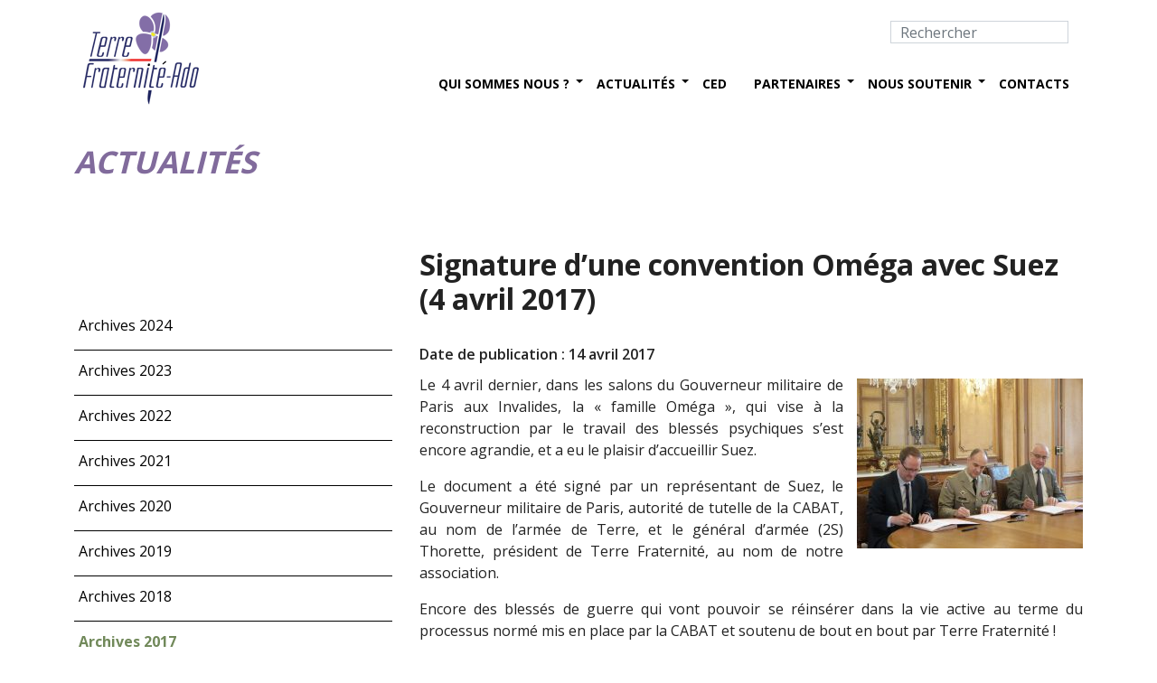

--- FILE ---
content_type: text/html; charset=UTF-8
request_url: https://www.terre-fraternite.fr/signature-dune-convention-omega-avec-suez/
body_size: 9408
content:
<!DOCTYPE html>
<html class="no-js">
<head>

	
	
	
	<meta charset="utf-8">
	<meta http-equiv="X-UA-Compatible" content="IE=edge">
  	<meta name="viewport" content="width=device-width, initial-scale=1.0">
	<link rel="alternate" hreflang="fr-fr" href="https://www.terre-fraternite.fr/signature-dune-convention-omega-avec-suez/" />
<link rel="alternate" hreflang="x-default" href="https://www.terre-fraternite.fr/signature-dune-convention-omega-avec-suez/" />

		<!-- All in One SEO 4.7.1.1 - aioseo.com -->
		<title>Signature d’une convention Oméga avec Suez (4 avril 2017) | Terre Fraternité</title>
		<meta name="description" content="Le 4 avril dernier, dans les salons du Gouverneur militaire de Paris aux Invalides, la &quot;famille Oméga&quot;, qui vise à la reconstruction par le travail des blessés psychiques s&#039;est encore agrandie, et a eu le plaisir d&#039;accueillir Suez. Le document a été signé par un représentant de Suez, le Gouverneur militaire de Paris, autorité de" />
		<meta name="robots" content="max-image-preview:large" />
		<meta name="keywords" content="cabat,cellule d\&#039;aide aux blessés de l\&#039;armée de terre,convention,convention de partenariat,gmp,gouverneur militaire de paris,hni,hôtel national des invalides,invalides,oméga,parcours oméga,suez,terre fraternité,tf" />
		<link rel="canonical" href="https://www.terre-fraternite.fr/signature-dune-convention-omega-avec-suez/" />
		<meta name="generator" content="All in One SEO (AIOSEO) 4.7.1.1" />
		<meta property="og:locale" content="fr_FR" />
		<meta property="og:site_name" content="Terre Fraternité – Association sous statut loi 1901 créée en 2005, elle vient en soutien des militaires de l&#039;armée de terre blessés en service, à leur familles et aux familles des soldats morts en service" />
		<meta property="og:type" content="article" />
		<meta property="og:title" content="Signature d’une convention Oméga avec Suez (4 avril 2017) | Terre Fraternité" />
		<meta property="og:description" content="Le 4 avril dernier, dans les salons du Gouverneur militaire de Paris aux Invalides, la &quot;famille Oméga&quot;, qui vise à la reconstruction par le travail des blessés psychiques s&#039;est encore agrandie, et a eu le plaisir d&#039;accueillir Suez. Le document a été signé par un représentant de Suez, le Gouverneur militaire de Paris, autorité de" />
		<meta property="og:url" content="https://www.terre-fraternite.fr/signature-dune-convention-omega-avec-suez/" />
		<meta property="og:image" content="https://www.terre-fraternite.fr/wp-content/uploads/2021/09/logo_tf_2021.png" />
		<meta property="og:image:secure_url" content="https://www.terre-fraternite.fr/wp-content/uploads/2021/09/logo_tf_2021.png" />
		<meta property="og:image:width" content="126" />
		<meta property="og:image:height" content="105" />
		<meta property="article:published_time" content="2017-04-14T07:09:15+00:00" />
		<meta property="article:modified_time" content="2017-04-14T09:11:39+00:00" />
		<meta property="article:publisher" content="https://www.facebook.com/TerreFraternite/" />
		<meta name="twitter:card" content="summary" />
		<meta name="twitter:site" content="@TerreFraternite" />
		<meta name="twitter:title" content="Signature d’une convention Oméga avec Suez (4 avril 2017) | Terre Fraternité" />
		<meta name="twitter:description" content="Le 4 avril dernier, dans les salons du Gouverneur militaire de Paris aux Invalides, la &quot;famille Oméga&quot;, qui vise à la reconstruction par le travail des blessés psychiques s&#039;est encore agrandie, et a eu le plaisir d&#039;accueillir Suez. Le document a été signé par un représentant de Suez, le Gouverneur militaire de Paris, autorité de" />
		<meta name="twitter:creator" content="@TerreFraternite" />
		<meta name="twitter:image" content="https://www.terre-fraternite.fr/wp-content/uploads/2021/09/logo_tf_2021.png" />
		<script type="application/ld+json" class="aioseo-schema">
			{"@context":"https:\/\/schema.org","@graph":[{"@type":"Article","@id":"https:\/\/www.terre-fraternite.fr\/signature-dune-convention-omega-avec-suez\/#article","name":"Signature d\u2019une convention Om\u00e9ga avec Suez (4 avril 2017) | Terre Fraternit\u00e9","headline":"Signature d&rsquo;une convention Om\u00e9ga avec Suez (4 avril 2017)","author":{"@id":"##author"},"publisher":{"@id":"https:\/\/www.terre-fraternite.fr\/#organization"},"image":{"@type":"ImageObject","url":"https:\/\/www.terre-fraternite.fr\/wp-content\/uploads\/2017\/04\/photo_2-Copie.jpg","width":260,"height":195},"datePublished":"2017-04-14T09:09:15+02:00","dateModified":"2017-04-14T11:11:39+02:00","inLanguage":"fr-FR","mainEntityOfPage":{"@id":"https:\/\/www.terre-fraternite.fr\/signature-dune-convention-omega-avec-suez\/#webpage"},"isPartOf":{"@id":"https:\/\/www.terre-fraternite.fr\/signature-dune-convention-omega-avec-suez\/#webpage"},"articleSection":"Actualit\u00e9s, CABAT, Cellule d'aide aux bless\u00e9s de l'arm\u00e9e de terre, convention, convention de partenariat, GMP, Gouverneur militaire de Paris, HNI, H\u00f4tel national des invalides, Invalides, Om\u00e9ga, parcours Om\u00e9ga, Suez, Terre Fraternit\u00e9, TF"},{"@type":"BreadcrumbList","@id":"https:\/\/www.terre-fraternite.fr\/signature-dune-convention-omega-avec-suez\/#breadcrumblist","itemListElement":[{"@type":"ListItem","@id":"https:\/\/www.terre-fraternite.fr\/#listItem","position":1,"name":"Domicile","item":"https:\/\/www.terre-fraternite.fr\/","nextItem":"https:\/\/www.terre-fraternite.fr\/signature-dune-convention-omega-avec-suez\/#listItem"},{"@type":"ListItem","@id":"https:\/\/www.terre-fraternite.fr\/signature-dune-convention-omega-avec-suez\/#listItem","position":2,"name":"Signature d'une convention Om\u00e9ga avec Suez (4 avril 2017)","previousItem":"https:\/\/www.terre-fraternite.fr\/#listItem"}]},{"@type":"Organization","@id":"https:\/\/www.terre-fraternite.fr\/#organization","name":"Terre Fraternit\u00e9","description":"Association sous statut loi 1901 cr\u00e9\u00e9e en 2005, elle vient en soutien des militaires de l'arm\u00e9e de terre bless\u00e9s en service, \u00e0 leur familles et aux familles des soldats morts en service","url":"https:\/\/www.terre-fraternite.fr\/","telephone":"+33144423175","logo":{"@type":"ImageObject","url":"https:\/\/www.terre-fraternite.fr\/wp-content\/uploads\/2021\/09\/logo_tf_2021.png","@id":"https:\/\/www.terre-fraternite.fr\/signature-dune-convention-omega-avec-suez\/#organizationLogo","width":126,"height":105},"image":{"@id":"https:\/\/www.terre-fraternite.fr\/signature-dune-convention-omega-avec-suez\/#organizationLogo"},"sameAs":["https:\/\/www.facebook.com\/TerreFraternite\/","https:\/\/twitter.com\/TerreFraternite\/","https:\/\/www.instagram.com\/terrefraternite\/","https:\/\/www.youtube.com\/channel\/UCumwVrnOxO-X5QwKjRpWHGQ"]},{"@type":"Person","@id":"##author","url":"#","name":"Terre Fraternit\u00e9"},{"@type":"WebPage","@id":"https:\/\/www.terre-fraternite.fr\/signature-dune-convention-omega-avec-suez\/#webpage","url":"https:\/\/www.terre-fraternite.fr\/signature-dune-convention-omega-avec-suez\/","name":"Signature d\u2019une convention Om\u00e9ga avec Suez (4 avril 2017) | Terre Fraternit\u00e9","description":"Le 4 avril dernier, dans les salons du Gouverneur militaire de Paris aux Invalides, la \"famille Om\u00e9ga\", qui vise \u00e0 la reconstruction par le travail des bless\u00e9s psychiques s'est encore agrandie, et a eu le plaisir d'accueillir Suez. Le document a \u00e9t\u00e9 sign\u00e9 par un repr\u00e9sentant de Suez, le Gouverneur militaire de Paris, autorit\u00e9 de","inLanguage":"fr-FR","isPartOf":{"@id":"https:\/\/www.terre-fraternite.fr\/#website"},"breadcrumb":{"@id":"https:\/\/www.terre-fraternite.fr\/signature-dune-convention-omega-avec-suez\/#breadcrumblist"},"author":{"@id":"##author"},"creator":{"@id":"##author"},"image":{"@type":"ImageObject","url":"https:\/\/www.terre-fraternite.fr\/wp-content\/uploads\/2017\/04\/photo_2-Copie.jpg","@id":"https:\/\/www.terre-fraternite.fr\/signature-dune-convention-omega-avec-suez\/#mainImage","width":260,"height":195},"primaryImageOfPage":{"@id":"https:\/\/www.terre-fraternite.fr\/signature-dune-convention-omega-avec-suez\/#mainImage"},"datePublished":"2017-04-14T09:09:15+02:00","dateModified":"2017-04-14T11:11:39+02:00"},{"@type":"WebSite","@id":"https:\/\/www.terre-fraternite.fr\/#website","url":"https:\/\/www.terre-fraternite.fr\/","name":"Terre Fraternit\u00e9","description":"Association sous statut loi 1901 cr\u00e9\u00e9e en 2005, elle vient en soutien des militaires de l'arm\u00e9e de terre bless\u00e9s en service, \u00e0 leur familles et aux familles des soldats morts en service","inLanguage":"fr-FR","publisher":{"@id":"https:\/\/www.terre-fraternite.fr\/#organization"}}]}
		</script>
		<!-- All in One SEO -->

<script type="text/javascript">
/* <![CDATA[ */
window._wpemojiSettings = {"baseUrl":"https:\/\/s.w.org\/images\/core\/emoji\/15.0.3\/72x72\/","ext":".png","svgUrl":"https:\/\/s.w.org\/images\/core\/emoji\/15.0.3\/svg\/","svgExt":".svg","source":{"concatemoji":"https:\/\/www.terre-fraternite.fr\/wp-includes\/js\/wp-emoji-release.min.js?ver=6.6.4"}};
/*! This file is auto-generated */
!function(i,n){var o,s,e;function c(e){try{var t={supportTests:e,timestamp:(new Date).valueOf()};sessionStorage.setItem(o,JSON.stringify(t))}catch(e){}}function p(e,t,n){e.clearRect(0,0,e.canvas.width,e.canvas.height),e.fillText(t,0,0);var t=new Uint32Array(e.getImageData(0,0,e.canvas.width,e.canvas.height).data),r=(e.clearRect(0,0,e.canvas.width,e.canvas.height),e.fillText(n,0,0),new Uint32Array(e.getImageData(0,0,e.canvas.width,e.canvas.height).data));return t.every(function(e,t){return e===r[t]})}function u(e,t,n){switch(t){case"flag":return n(e,"\ud83c\udff3\ufe0f\u200d\u26a7\ufe0f","\ud83c\udff3\ufe0f\u200b\u26a7\ufe0f")?!1:!n(e,"\ud83c\uddfa\ud83c\uddf3","\ud83c\uddfa\u200b\ud83c\uddf3")&&!n(e,"\ud83c\udff4\udb40\udc67\udb40\udc62\udb40\udc65\udb40\udc6e\udb40\udc67\udb40\udc7f","\ud83c\udff4\u200b\udb40\udc67\u200b\udb40\udc62\u200b\udb40\udc65\u200b\udb40\udc6e\u200b\udb40\udc67\u200b\udb40\udc7f");case"emoji":return!n(e,"\ud83d\udc26\u200d\u2b1b","\ud83d\udc26\u200b\u2b1b")}return!1}function f(e,t,n){var r="undefined"!=typeof WorkerGlobalScope&&self instanceof WorkerGlobalScope?new OffscreenCanvas(300,150):i.createElement("canvas"),a=r.getContext("2d",{willReadFrequently:!0}),o=(a.textBaseline="top",a.font="600 32px Arial",{});return e.forEach(function(e){o[e]=t(a,e,n)}),o}function t(e){var t=i.createElement("script");t.src=e,t.defer=!0,i.head.appendChild(t)}"undefined"!=typeof Promise&&(o="wpEmojiSettingsSupports",s=["flag","emoji"],n.supports={everything:!0,everythingExceptFlag:!0},e=new Promise(function(e){i.addEventListener("DOMContentLoaded",e,{once:!0})}),new Promise(function(t){var n=function(){try{var e=JSON.parse(sessionStorage.getItem(o));if("object"==typeof e&&"number"==typeof e.timestamp&&(new Date).valueOf()<e.timestamp+604800&&"object"==typeof e.supportTests)return e.supportTests}catch(e){}return null}();if(!n){if("undefined"!=typeof Worker&&"undefined"!=typeof OffscreenCanvas&&"undefined"!=typeof URL&&URL.createObjectURL&&"undefined"!=typeof Blob)try{var e="postMessage("+f.toString()+"("+[JSON.stringify(s),u.toString(),p.toString()].join(",")+"));",r=new Blob([e],{type:"text/javascript"}),a=new Worker(URL.createObjectURL(r),{name:"wpTestEmojiSupports"});return void(a.onmessage=function(e){c(n=e.data),a.terminate(),t(n)})}catch(e){}c(n=f(s,u,p))}t(n)}).then(function(e){for(var t in e)n.supports[t]=e[t],n.supports.everything=n.supports.everything&&n.supports[t],"flag"!==t&&(n.supports.everythingExceptFlag=n.supports.everythingExceptFlag&&n.supports[t]);n.supports.everythingExceptFlag=n.supports.everythingExceptFlag&&!n.supports.flag,n.DOMReady=!1,n.readyCallback=function(){n.DOMReady=!0}}).then(function(){return e}).then(function(){var e;n.supports.everything||(n.readyCallback(),(e=n.source||{}).concatemoji?t(e.concatemoji):e.wpemoji&&e.twemoji&&(t(e.twemoji),t(e.wpemoji)))}))}((window,document),window._wpemojiSettings);
/* ]]> */
</script>
<link rel='stylesheet' id='dashicons-css' href='https://www.terre-fraternite.fr/wp-includes/css/dashicons.min.css?ver=6.6.4' type='text/css' media='all' />
<link rel='stylesheet' id='menu-icons-extra-css' href='https://www.terre-fraternite.fr/wp-content/plugins/menu-icons/css/extra.min.css?ver=0.13.15' type='text/css' media='all' />
<style id='wp-emoji-styles-inline-css' type='text/css'>

	img.wp-smiley, img.emoji {
		display: inline !important;
		border: none !important;
		box-shadow: none !important;
		height: 1em !important;
		width: 1em !important;
		margin: 0 0.07em !important;
		vertical-align: -0.1em !important;
		background: none !important;
		padding: 0 !important;
	}
</style>
<link rel='stylesheet' id='wp-block-library-css' href='https://www.terre-fraternite.fr/wp-includes/css/dist/block-library/style.min.css?ver=6.6.4' type='text/css' media='all' />
<style id='classic-theme-styles-inline-css' type='text/css'>
/*! This file is auto-generated */
.wp-block-button__link{color:#fff;background-color:#32373c;border-radius:9999px;box-shadow:none;text-decoration:none;padding:calc(.667em + 2px) calc(1.333em + 2px);font-size:1.125em}.wp-block-file__button{background:#32373c;color:#fff;text-decoration:none}
</style>
<style id='global-styles-inline-css' type='text/css'>
:root{--wp--preset--aspect-ratio--square: 1;--wp--preset--aspect-ratio--4-3: 4/3;--wp--preset--aspect-ratio--3-4: 3/4;--wp--preset--aspect-ratio--3-2: 3/2;--wp--preset--aspect-ratio--2-3: 2/3;--wp--preset--aspect-ratio--16-9: 16/9;--wp--preset--aspect-ratio--9-16: 9/16;--wp--preset--color--black: #000000;--wp--preset--color--cyan-bluish-gray: #abb8c3;--wp--preset--color--white: #ffffff;--wp--preset--color--pale-pink: #f78da7;--wp--preset--color--vivid-red: #cf2e2e;--wp--preset--color--luminous-vivid-orange: #ff6900;--wp--preset--color--luminous-vivid-amber: #fcb900;--wp--preset--color--light-green-cyan: #7bdcb5;--wp--preset--color--vivid-green-cyan: #00d084;--wp--preset--color--pale-cyan-blue: #8ed1fc;--wp--preset--color--vivid-cyan-blue: #0693e3;--wp--preset--color--vivid-purple: #9b51e0;--wp--preset--gradient--vivid-cyan-blue-to-vivid-purple: linear-gradient(135deg,rgba(6,147,227,1) 0%,rgb(155,81,224) 100%);--wp--preset--gradient--light-green-cyan-to-vivid-green-cyan: linear-gradient(135deg,rgb(122,220,180) 0%,rgb(0,208,130) 100%);--wp--preset--gradient--luminous-vivid-amber-to-luminous-vivid-orange: linear-gradient(135deg,rgba(252,185,0,1) 0%,rgba(255,105,0,1) 100%);--wp--preset--gradient--luminous-vivid-orange-to-vivid-red: linear-gradient(135deg,rgba(255,105,0,1) 0%,rgb(207,46,46) 100%);--wp--preset--gradient--very-light-gray-to-cyan-bluish-gray: linear-gradient(135deg,rgb(238,238,238) 0%,rgb(169,184,195) 100%);--wp--preset--gradient--cool-to-warm-spectrum: linear-gradient(135deg,rgb(74,234,220) 0%,rgb(151,120,209) 20%,rgb(207,42,186) 40%,rgb(238,44,130) 60%,rgb(251,105,98) 80%,rgb(254,248,76) 100%);--wp--preset--gradient--blush-light-purple: linear-gradient(135deg,rgb(255,206,236) 0%,rgb(152,150,240) 100%);--wp--preset--gradient--blush-bordeaux: linear-gradient(135deg,rgb(254,205,165) 0%,rgb(254,45,45) 50%,rgb(107,0,62) 100%);--wp--preset--gradient--luminous-dusk: linear-gradient(135deg,rgb(255,203,112) 0%,rgb(199,81,192) 50%,rgb(65,88,208) 100%);--wp--preset--gradient--pale-ocean: linear-gradient(135deg,rgb(255,245,203) 0%,rgb(182,227,212) 50%,rgb(51,167,181) 100%);--wp--preset--gradient--electric-grass: linear-gradient(135deg,rgb(202,248,128) 0%,rgb(113,206,126) 100%);--wp--preset--gradient--midnight: linear-gradient(135deg,rgb(2,3,129) 0%,rgb(40,116,252) 100%);--wp--preset--font-size--small: 13px;--wp--preset--font-size--medium: 20px;--wp--preset--font-size--large: 36px;--wp--preset--font-size--x-large: 42px;--wp--preset--spacing--20: 0.44rem;--wp--preset--spacing--30: 0.67rem;--wp--preset--spacing--40: 1rem;--wp--preset--spacing--50: 1.5rem;--wp--preset--spacing--60: 2.25rem;--wp--preset--spacing--70: 3.38rem;--wp--preset--spacing--80: 5.06rem;--wp--preset--shadow--natural: 6px 6px 9px rgba(0, 0, 0, 0.2);--wp--preset--shadow--deep: 12px 12px 50px rgba(0, 0, 0, 0.4);--wp--preset--shadow--sharp: 6px 6px 0px rgba(0, 0, 0, 0.2);--wp--preset--shadow--outlined: 6px 6px 0px -3px rgba(255, 255, 255, 1), 6px 6px rgba(0, 0, 0, 1);--wp--preset--shadow--crisp: 6px 6px 0px rgba(0, 0, 0, 1);}:where(.is-layout-flex){gap: 0.5em;}:where(.is-layout-grid){gap: 0.5em;}body .is-layout-flex{display: flex;}.is-layout-flex{flex-wrap: wrap;align-items: center;}.is-layout-flex > :is(*, div){margin: 0;}body .is-layout-grid{display: grid;}.is-layout-grid > :is(*, div){margin: 0;}:where(.wp-block-columns.is-layout-flex){gap: 2em;}:where(.wp-block-columns.is-layout-grid){gap: 2em;}:where(.wp-block-post-template.is-layout-flex){gap: 1.25em;}:where(.wp-block-post-template.is-layout-grid){gap: 1.25em;}.has-black-color{color: var(--wp--preset--color--black) !important;}.has-cyan-bluish-gray-color{color: var(--wp--preset--color--cyan-bluish-gray) !important;}.has-white-color{color: var(--wp--preset--color--white) !important;}.has-pale-pink-color{color: var(--wp--preset--color--pale-pink) !important;}.has-vivid-red-color{color: var(--wp--preset--color--vivid-red) !important;}.has-luminous-vivid-orange-color{color: var(--wp--preset--color--luminous-vivid-orange) !important;}.has-luminous-vivid-amber-color{color: var(--wp--preset--color--luminous-vivid-amber) !important;}.has-light-green-cyan-color{color: var(--wp--preset--color--light-green-cyan) !important;}.has-vivid-green-cyan-color{color: var(--wp--preset--color--vivid-green-cyan) !important;}.has-pale-cyan-blue-color{color: var(--wp--preset--color--pale-cyan-blue) !important;}.has-vivid-cyan-blue-color{color: var(--wp--preset--color--vivid-cyan-blue) !important;}.has-vivid-purple-color{color: var(--wp--preset--color--vivid-purple) !important;}.has-black-background-color{background-color: var(--wp--preset--color--black) !important;}.has-cyan-bluish-gray-background-color{background-color: var(--wp--preset--color--cyan-bluish-gray) !important;}.has-white-background-color{background-color: var(--wp--preset--color--white) !important;}.has-pale-pink-background-color{background-color: var(--wp--preset--color--pale-pink) !important;}.has-vivid-red-background-color{background-color: var(--wp--preset--color--vivid-red) !important;}.has-luminous-vivid-orange-background-color{background-color: var(--wp--preset--color--luminous-vivid-orange) !important;}.has-luminous-vivid-amber-background-color{background-color: var(--wp--preset--color--luminous-vivid-amber) !important;}.has-light-green-cyan-background-color{background-color: var(--wp--preset--color--light-green-cyan) !important;}.has-vivid-green-cyan-background-color{background-color: var(--wp--preset--color--vivid-green-cyan) !important;}.has-pale-cyan-blue-background-color{background-color: var(--wp--preset--color--pale-cyan-blue) !important;}.has-vivid-cyan-blue-background-color{background-color: var(--wp--preset--color--vivid-cyan-blue) !important;}.has-vivid-purple-background-color{background-color: var(--wp--preset--color--vivid-purple) !important;}.has-black-border-color{border-color: var(--wp--preset--color--black) !important;}.has-cyan-bluish-gray-border-color{border-color: var(--wp--preset--color--cyan-bluish-gray) !important;}.has-white-border-color{border-color: var(--wp--preset--color--white) !important;}.has-pale-pink-border-color{border-color: var(--wp--preset--color--pale-pink) !important;}.has-vivid-red-border-color{border-color: var(--wp--preset--color--vivid-red) !important;}.has-luminous-vivid-orange-border-color{border-color: var(--wp--preset--color--luminous-vivid-orange) !important;}.has-luminous-vivid-amber-border-color{border-color: var(--wp--preset--color--luminous-vivid-amber) !important;}.has-light-green-cyan-border-color{border-color: var(--wp--preset--color--light-green-cyan) !important;}.has-vivid-green-cyan-border-color{border-color: var(--wp--preset--color--vivid-green-cyan) !important;}.has-pale-cyan-blue-border-color{border-color: var(--wp--preset--color--pale-cyan-blue) !important;}.has-vivid-cyan-blue-border-color{border-color: var(--wp--preset--color--vivid-cyan-blue) !important;}.has-vivid-purple-border-color{border-color: var(--wp--preset--color--vivid-purple) !important;}.has-vivid-cyan-blue-to-vivid-purple-gradient-background{background: var(--wp--preset--gradient--vivid-cyan-blue-to-vivid-purple) !important;}.has-light-green-cyan-to-vivid-green-cyan-gradient-background{background: var(--wp--preset--gradient--light-green-cyan-to-vivid-green-cyan) !important;}.has-luminous-vivid-amber-to-luminous-vivid-orange-gradient-background{background: var(--wp--preset--gradient--luminous-vivid-amber-to-luminous-vivid-orange) !important;}.has-luminous-vivid-orange-to-vivid-red-gradient-background{background: var(--wp--preset--gradient--luminous-vivid-orange-to-vivid-red) !important;}.has-very-light-gray-to-cyan-bluish-gray-gradient-background{background: var(--wp--preset--gradient--very-light-gray-to-cyan-bluish-gray) !important;}.has-cool-to-warm-spectrum-gradient-background{background: var(--wp--preset--gradient--cool-to-warm-spectrum) !important;}.has-blush-light-purple-gradient-background{background: var(--wp--preset--gradient--blush-light-purple) !important;}.has-blush-bordeaux-gradient-background{background: var(--wp--preset--gradient--blush-bordeaux) !important;}.has-luminous-dusk-gradient-background{background: var(--wp--preset--gradient--luminous-dusk) !important;}.has-pale-ocean-gradient-background{background: var(--wp--preset--gradient--pale-ocean) !important;}.has-electric-grass-gradient-background{background: var(--wp--preset--gradient--electric-grass) !important;}.has-midnight-gradient-background{background: var(--wp--preset--gradient--midnight) !important;}.has-small-font-size{font-size: var(--wp--preset--font-size--small) !important;}.has-medium-font-size{font-size: var(--wp--preset--font-size--medium) !important;}.has-large-font-size{font-size: var(--wp--preset--font-size--large) !important;}.has-x-large-font-size{font-size: var(--wp--preset--font-size--x-large) !important;}
:where(.wp-block-post-template.is-layout-flex){gap: 1.25em;}:where(.wp-block-post-template.is-layout-grid){gap: 1.25em;}
:where(.wp-block-columns.is-layout-flex){gap: 2em;}:where(.wp-block-columns.is-layout-grid){gap: 2em;}
:root :where(.wp-block-pullquote){font-size: 1.5em;line-height: 1.6;}
</style>
<link rel='stylesheet' id='slb_core-css' href='https://www.terre-fraternite.fr/wp-content/plugins/simple-lightbox/client/css/app.css?ver=2.9.3' type='text/css' media='all' />
<link rel='stylesheet' id='bootstrap-css-css' href='https://www.terre-fraternite.fr/wp-content/themes/bst-master/css/bootstrap.min.css?ver=5.1.1' type='text/css' media='all' />
<link rel='stylesheet' id='bootstrap-custom-css-css' href='https://www.terre-fraternite.fr/wp-content/themes/bst-master/css/bootstrap-custom.css?ver=6.6.4' type='text/css' media='all' />
<link rel='stylesheet' id='bst-css-css' href='https://www.terre-fraternite.fr/wp-content/themes/bst-master/css/bst.css' type='text/css' media='all' />
<link rel='stylesheet' id='slick-css-css' href='https://www.terre-fraternite.fr/wp-content/themes/bst-master/slick/slick.css' type='text/css' media='all' />
<link rel='stylesheet' id='slick-theme-css' href='https://www.terre-fraternite.fr/wp-content/themes/bst-master/slick/slick-theme.css' type='text/css' media='all' />
<link rel='stylesheet' id='hover-effect-css' href='https://www.terre-fraternite.fr/wp-content/themes/bst-master/css/hover-effect.css' type='text/css' media='all' />
<script type="text/javascript" src="https://www.terre-fraternite.fr/wp-includes/js/jquery/jquery.min.js?ver=3.7.1" id="jquery-core-js"></script>
<script type="text/javascript" src="https://www.terre-fraternite.fr/wp-includes/js/jquery/jquery-migrate.min.js?ver=3.4.1" id="jquery-migrate-js"></script>
<script type="text/javascript" id="ajax-script-jeumont-js-extra">
/* <![CDATA[ */
var ajax_object = {"ajax_url":"https:\/\/www.terre-fraternite.fr\/wp-admin\/admin-ajax.php"};
/* ]]> */
</script>
<script type="text/javascript" src="https://www.terre-fraternite.fr/wp-content/themes/bst-master/js/ajax-script.js?ver=6.6.4" id="ajax-script-jeumont-js"></script>
<link rel="https://api.w.org/" href="https://www.terre-fraternite.fr/wp-json/" /><link rel="alternate" title="JSON" type="application/json" href="https://www.terre-fraternite.fr/wp-json/wp/v2/posts/10290" /><link rel="alternate" title="oEmbed (JSON)" type="application/json+oembed" href="https://www.terre-fraternite.fr/wp-json/oembed/1.0/embed?url=https%3A%2F%2Fwww.terre-fraternite.fr%2Fsignature-dune-convention-omega-avec-suez%2F" />
<link rel="alternate" title="oEmbed (XML)" type="text/xml+oembed" href="https://www.terre-fraternite.fr/wp-json/oembed/1.0/embed?url=https%3A%2F%2Fwww.terre-fraternite.fr%2Fsignature-dune-convention-omega-avec-suez%2F&#038;format=xml" />
<meta name="generator" content="WPML ver:4.6.13 stt:1,4;" />
<link rel="icon" href="https://www.terre-fraternite.fr/wp-content/uploads/2024/06/cropped-logo_tfado_square-32x32.png" sizes="32x32" />
<link rel="icon" href="https://www.terre-fraternite.fr/wp-content/uploads/2024/06/cropped-logo_tfado_square-192x192.png" sizes="192x192" />
<link rel="apple-touch-icon" href="https://www.terre-fraternite.fr/wp-content/uploads/2024/06/cropped-logo_tfado_square-180x180.png" />
<meta name="msapplication-TileImage" content="https://www.terre-fraternite.fr/wp-content/uploads/2024/06/cropped-logo_tfado_square-270x270.png" />
	
	
  <link href='https://fonts.googleapis.com/css?family=Open+Sans:400,300,700,600' rel='stylesheet' type='text/css'>

  <link rel="manifest" href="favicons/manifest.json">

  <meta name="theme-color" content="#ffffff">

<script>
  (function(i,s,o,g,r,a,m){i['GoogleAnalyticsObject']=r;i[r]=i[r]||function(){
  (i[r].q=i[r].q||[]).push(arguments)},i[r].l=1*new Date();a=s.createElement(o),
  m=s.getElementsByTagName(o)[0];a.async=1;a.src=g;m.parentNode.insertBefore(a,m)
  })(window,document,'script','//www.google-analytics.com/analytics.js','ga');

  ga('create', 'UA-70872124-1', 'auto');
  ga('send', 'pageview');
</script>

<link rel="stylesheet" type="text/css" media="all" href="https://www.terre-fraternite.fr/wp-content/themes/bst-master/style.css" />

</head>

<body class="post-template-default single single-post postid-10290 single-format-standard membres chrome">

<!--[if lt IE 8]>
<div class="alert alert-warning">
	You are using an <strong>outdated</strong> browser. Please <a href="http://browsehappy.com/">upgrade your browser</a> to improve your experience.
</div>
<![endif]-->

<nav class="navbar navbar-default navbar-static-top">
  <div class="container">
    <div class="navbar-header">
      <button type="button" class="navbar-toggle collapsed" data-bs-toggle="collapse" data-bs-target="#navbar">
        <span class="sr-only">Toggle navigation</span>
        <span class="icon-bar"></span>
        <span class="icon-bar"></span>
        <span class="icon-bar"></span>
      </button>
      <a class="navbar-brand" href="https://www.terre-fraternite.fr/">
        <img alt="logo" src="https://www.terre-fraternite.fr/wp-content/themes/bst-master/images/logo.png" >
      </a>
    </div>
	    <div class="collapse navbar-collapse" id="navbar">
        
<form class="navbar-form" role="search" method="get" id="searchform" action="https://www.terre-fraternite.fr/?lang=fr">
	<div class="pull-right">
		<div class="form-group">
			<input class="form-control" type="hidden" value="fr" name="lang" id="lang">
			<input class="form-control" type="text" value="" placeholder="Rechercher" name="s" id="s">
		</div>
		<button type="submit" id="searchsubmit" value="" class="btn btn-default"><i class="glyphicon glyphicon-search"></i></button>
	</div>
</form>
          <div class="menu-menu-principal-container"><ul id="menu-menu-principal" class="nav navbar-nav navbar-right"><li id="menu-item-14693" class="menu-item menu-item-type-custom menu-item-object-custom menu-item-has-children menu-item-14693 dropdown"><a title="Qui sommes nous ?" href="#" data-bs-toggle="dropdown" class="dropdown-toggle" aria-haspopup="true">Qui sommes nous ? <span class="caret"></span></a>
<ul role="menu" class="dropdown-menu">
	<li id="menu-item-14694" class="menu-item menu-item-type-post_type menu-item-object-page menu-item-14694"><a title="L’association Terre Fraternité" href="https://www.terre-fraternite.fr/lassociation-terre-fraternite/">L’association Terre Fraternité</a></li>
	<li id="menu-item-14695" class="menu-item menu-item-type-post_type menu-item-object-page menu-item-14695"><a title="Nos actions" href="https://www.terre-fraternite.fr/nos-actions/">Nos actions</a></li>
	<li id="menu-item-14696" class="menu-item menu-item-type-post_type menu-item-object-page menu-item-14696"><a title="Notre président" href="https://www.terre-fraternite.fr/notre-president/">Notre président</a></li>
	<li id="menu-item-14697" class="menu-item menu-item-type-post_type menu-item-object-page menu-item-14697"><a title="Notre fondateur" href="https://www.terre-fraternite.fr/notre-fondateur/">Notre fondateur</a></li>
	<li id="menu-item-14698" class="menu-item menu-item-type-post_type menu-item-object-page menu-item-14698"><a title="Notre marraine" href="https://www.terre-fraternite.fr/notre-marraine/">Notre marraine</a></li>
	<li id="menu-item-14699" class="menu-item menu-item-type-post_type menu-item-object-page menu-item-14699"><a title="Notre ancien porte-fanion" href="https://www.terre-fraternite.fr/notre-porte-fanion/">Notre ancien porte-fanion</a></li>
	<li id="menu-item-14700" class="menu-item menu-item-type-post_type menu-item-object-page menu-item-14700"><a title="Nos lettres d’information" href="https://www.terre-fraternite.fr/nos-lettres-dinformation/">Nos lettres d’information</a></li>
	<li id="menu-item-14701" class="menu-item menu-item-type-post_type menu-item-object-page menu-item-14701"><a title="Assemblées générales annuelles" href="https://www.terre-fraternite.fr/assemblees-generales/">Assemblées générales annuelles</a></li>
</ul>
</li>
<li id="menu-item-14702" class="menu-item menu-item-type-post_type menu-item-object-page menu-item-has-children menu-item-14702 dropdown"><a title="Actualités" href="https://www.terre-fraternite.fr/actualites/" data-bs-toggle="dropdown" class="dropdown-toggle" aria-haspopup="true">Actualités <span class="caret"></span></a>
<ul role="menu" class="dropdown-menu">
	<li id="menu-item-14703" class="menu-item menu-item-type-post_type menu-item-object-page menu-item-14703"><a title="Actualités" href="https://www.terre-fraternite.fr/actualites/">Actualités</a></li>
	<li id="menu-item-14704" class="menu-item menu-item-type-post_type menu-item-object-page menu-item-14704"><a title="Agenda" href="https://www.terre-fraternite.fr/agenda/">Agenda</a></li>
	<li id="menu-item-14705" class="menu-item menu-item-type-post_type menu-item-object-page menu-item-14705"><a title="Vidéos" href="https://www.terre-fraternite.fr/videos/">Vidéos</a></li>
</ul>
</li>
<li id="menu-item-14706" class="menu-item menu-item-type-post_type menu-item-object-page menu-item-14706"><a title="CED" href="https://www.terre-fraternite.fr/comite-de-lentraide-defense/">CED</a></li>
<li id="menu-item-14707" class="menu-item menu-item-type-custom menu-item-object-custom menu-item-has-children menu-item-14707 dropdown"><a title="Partenaires" href="#" data-bs-toggle="dropdown" class="dropdown-toggle" aria-haspopup="true">Partenaires <span class="caret"></span></a>
<ul role="menu" class="dropdown-menu">
	<li id="menu-item-14743" class="menu-item menu-item-type-post_type menu-item-object-page menu-item-14743"><a title="Nous agissons ensemble" href="https://www.terre-fraternite.fr/nous-agissons-ensemble/">Nous agissons ensemble</a></li>
	<li id="menu-item-14760" class="menu-item menu-item-type-post_type menu-item-object-page menu-item-14760"><a title="Partenaires" href="https://www.terre-fraternite.fr/partenaires/">Partenaires</a></li>
</ul>
</li>
<li id="menu-item-14708" class="menu-item menu-item-type-custom menu-item-object-custom menu-item-has-children menu-item-14708 dropdown"><a title="Nous soutenir" href="#" data-bs-toggle="dropdown" class="dropdown-toggle" aria-haspopup="true">Nous soutenir <span class="caret"></span></a>
<ul role="menu" class="dropdown-menu">
	<li id="menu-item-25714" class="menu-item menu-item-type-custom menu-item-object-custom menu-item-25714"><a title="Pour nous faire un don" href="https://www.terrefraternite-ado.fr/faire-un-don/">Pour nous faire un don</a></li>
	<li id="menu-item-14710" class="menu-item menu-item-type-post_type menu-item-object-page menu-item-14710"><a title="Organiser un événement" href="https://www.terre-fraternite.fr/organiser-un-evenement/">Organiser un événement</a></li>
</ul>
</li>
<li id="menu-item-14711" class="menu-item menu-item-type-post_type menu-item-object-page menu-item-14711"><a title="Contacts" href="https://www.terre-fraternite.fr/contacts/">Contacts</a></li>
</ul></div>    </div>
  </div>
</nav>



	<div class="bandeau no_background">
	  <div class="container">
	    <h1><p>Actualités</p>
 
	      <span class=""></span>
	    </h1>
	  </div>
  </div>
<main class="simple_page">
  <div class="container">
    <div class="row">
	
	<div class="col-md-4 archives-news">

		<div class="archives-news-title">&nbsp;</div>

<div class="archives-news-menu"><a href="/actualites/page/1/">Archives 2024</a></div><div class="archives-news-menu"><a href="/actualites/page/4/">Archives 2023</a></div><div class="archives-news-menu"><a href="/actualites/page/14/">Archives 2022</a></div><div class="archives-news-menu"><a href="/actualites/page/30/">Archives 2021</a></div><div class="archives-news-menu"><a href="/actualites/page/42/">Archives 2020</a></div><div class="archives-news-menu"><a href="/actualites/page/46/">Archives 2019</a></div><div class="archives-news-menu"><a href="/actualites/page/52/">Archives 2018</a></div><div class="archives-news-menu"><b><a href="/actualites/page/66/">Archives 2017</a></b></div><div class="archives-news-menu"><a href="/actualites/page/83/">Archives 2016</a></div><div class="archives-news-menu"><a href="/actualites/page/109/">Archives 2015</a></div><div class="archives-news-menu"><a href="/actualites/page/130/">Archives 2014</a></div><div class="archives-news-menu"><a href="/actualites/page/141/">Archives 2013</a></div><div class="archives-news-menu"><a href="/actualites/page/147/">Archives 2012</a></div>	
	
</div>	  
	  
      <div class="col-md-8">
        <h1 class="actu-title">Signature d&rsquo;une convention Oméga avec Suez (4 avril 2017)</h1>
        <p class="actu-date">Date de publication : 14 avril 2017</p> 
		  
          <div class="actu-content">
              <p><img loading="lazy" decoding="async" class="alignright size-medium wp-image-10291" src="https://www.terre-fraternite.fr/wp-content/uploads/2017/04/photo_2-2-250x188.jpg" alt="" width="250" height="188" srcset="https://www.terre-fraternite.fr/wp-content/uploads/2017/04/photo_2-2-250x188.jpg 250w, https://www.terre-fraternite.fr/wp-content/uploads/2017/04/photo_2-2-768x576.jpg 768w, https://www.terre-fraternite.fr/wp-content/uploads/2017/04/photo_2-2-1024x768.jpg 1024w" sizes="(max-width: 250px) 100vw, 250px" />Le 4 avril dernier, dans les salons du Gouverneur militaire de Paris aux Invalides, la « famille Oméga », qui vise à la reconstruction par le travail des blessés psychiques s&rsquo;est encore agrandie, et a eu le plaisir d&rsquo;accueillir Suez.</p>
<p>Le document a été signé par un représentant de Suez, le Gouverneur militaire de Paris, autorité de tutelle de la CABAT, au nom de l&rsquo;armée de Terre, et le général d&rsquo;armée (2S) Thorette, président de Terre Fraternité, au nom de notre association.</p>
<p>Encore des blessés de guerre qui vont pouvoir se réinsérer dans la vie active au terme du processus normé mis en place par la CABAT et soutenu de bout en bout par Terre Fraternité !</p>
<p><img loading="lazy" decoding="async" class="size-medium wp-image-10292 alignnone" src="https://www.terre-fraternite.fr/wp-content/uploads/2017/04/photo_1-2-188x250.jpg" alt="" width="188" height="250" srcset="https://www.terre-fraternite.fr/wp-content/uploads/2017/04/photo_1-2-188x250.jpg 188w, https://www.terre-fraternite.fr/wp-content/uploads/2017/04/photo_1-2-768x1024.jpg 768w, https://www.terre-fraternite.fr/wp-content/uploads/2017/04/photo_1-2.jpg 1875w" sizes="(max-width: 188px) 100vw, 188px" /><img loading="lazy" decoding="async" class="alignnone size-medium wp-image-10293" src="https://www.terre-fraternite.fr/wp-content/uploads/2017/04/photo_3-2-250x188.jpg" alt="" width="250" height="188" srcset="https://www.terre-fraternite.fr/wp-content/uploads/2017/04/photo_3-2-250x188.jpg 250w, https://www.terre-fraternite.fr/wp-content/uploads/2017/04/photo_3-2-768x576.jpg 768w, https://www.terre-fraternite.fr/wp-content/uploads/2017/04/photo_3-2-1024x768.jpg 1024w" sizes="(max-width: 250px) 100vw, 250px" /><img loading="lazy" decoding="async" class="alignnone size-medium wp-image-10294" src="https://www.terre-fraternite.fr/wp-content/uploads/2017/04/photo_4-1-250x188.jpg" alt="" width="250" height="188" srcset="https://www.terre-fraternite.fr/wp-content/uploads/2017/04/photo_4-1-250x188.jpg 250w, https://www.terre-fraternite.fr/wp-content/uploads/2017/04/photo_4-1-768x576.jpg 768w, https://www.terre-fraternite.fr/wp-content/uploads/2017/04/photo_4-1-1024x768.jpg 1024w" sizes="(max-width: 250px) 100vw, 250px" /></p>
          </div>
		  
		  
                </div>      
    </div>
  </div>

  
</main>

<script>
jQuery( document ).ready(function() {
   jQuery('.slideshow-actus').slick({
    slidesToShow: 1,
    slidesToScroll: 1,
    arrows: false,
    dots: true,
  });
});

</script>

<div id="sponsor">
	<a href=""><img src=""></a>
</div>

<footer class="site-footer">

	<div id="footer_wrap">
		<div id="footer_left">
			<p><a href="http://www.terre-fraternite.fr/mentions-legales/">Mentions légales</a></p>
		</div>
			
		<div id="footer_right">
		Pour nous suivre :									<a href="https://www.youtube.com/channel/UCumwVrnOxO-X5QwKjRpWHGQ" target="_blank"><img src="https://www.terre-fraternite.fr/wp-content/uploads/2021/09/2560px-YouTube_Logo_2017.svg.png"></a>
										<a href="https://www.facebook.com/TerreFraternite/" target="_blank"><img src="https://www.terre-fraternite.fr/wp-content/uploads/2021/09/facebook-770688_1280.png"></a>
										<a href="https://twitter.com/TerreFraternite/" target="_blank"><img src="https://www.terre-fraternite.fr/wp-content/uploads/2023/08/logo_x_twitter.png"></a>
										<a href="https://www.instagram.com/terrefraternite/" target="_blank"><img src="https://www.terre-fraternite.fr/wp-content/uploads/2021/10/instagram_1280.png"></a>
										<a href=" https://www.linkedin.com/in/terre-fraternité-944967270/" target="_blank"><img src="https://www.terre-fraternite.fr/wp-content/uploads/2023/07/LinkedIn_logo_initials.png"></a>
										
		<div class="clear"></div>
	</div>
</footer>

        <script>
            (function () {
                document.addEventListener("DOMContentLoaded", function (e) {
                    if (document.hasOwnProperty("visibilityState") && document.visibilityState === "prerender") {
                        return;
                    }

                                            if (navigator.webdriver || /bot|crawler|spider|crawling|semrushbot|chrome-lighthouse/i.test(navigator.userAgent)) {
                            return;
                        }
                                        
                    let referrer_url = null;

                    if (typeof document.referrer === 'string' && document.referrer.length > 0) {
                        referrer_url = document.referrer;
                    }

                    const params = location.search.slice(1).split('&').reduce((acc, s) => {
                        const [k, v] = s.split('=');
                        return Object.assign(acc, {[k]: v});
                    }, {});

                    const url = "https://www.terre-fraternite.fr/wp-json/iawp/search";
                    const body = {
                        referrer_url,
                        utm_source: params.utm_source,
                        utm_medium: params.utm_medium,
                        utm_campaign: params.utm_campaign,
                        utm_term: params.utm_term,
                        utm_content: params.utm_content,
                        gclid: params.gclid,
                        ...{"payload":{"resource":"singular","singular_id":10290,"page":1},"signature":"4c7105bd1fba6d42b1cbe4164e8cf5f7"}                    };
                    const xhr = new XMLHttpRequest();
                    xhr.open("POST", url, true);
                    xhr.setRequestHeader("Content-Type", "application/json;charset=UTF-8");
                    xhr.send(JSON.stringify(body));
                });
            })();
        </script>
        <script type="text/javascript" src="https://www.terre-fraternite.fr/wp-content/themes/bst-master/js/modernizr-2.8.3.min.js" id="modernizr-js"></script>
<script type="text/javascript" src="https://www.terre-fraternite.fr/wp-content/themes/bst-master/js/bst.js" id="bst-js-js"></script>
<script type="text/javascript" src="https://www.terre-fraternite.fr/wp-content/themes/bst-master/js/bootstrap.js" id="bootstrap-js-js"></script>
<script type="text/javascript" src="https://www.terre-fraternite.fr/wp-content/themes/bst-master/slick/slick.min.js?ver=6.6.4" id="slick-js-js"></script>
<script type="text/javascript" id="slb_context">/* <![CDATA[ */if ( !!window.jQuery ) {(function($){$(document).ready(function(){if ( !!window.SLB ) { {$.extend(SLB, {"context":["public","user_guest"]});} }})})(jQuery);}/* ]]> */</script>
</body>
</html>


<!-- Dynamic page generated in 1.601 seconds. -->
<!-- Cached page generated by WP-Super-Cache on 2026-01-23 03:44:22 -->

<!-- super cache -->

--- FILE ---
content_type: text/css
request_url: https://www.terre-fraternite.fr/wp-content/themes/bst-master/css/bst.css
body_size: 5886
content:
#lang_sel_list {
  height: auto !important;
}

/*
Max content widths
*/
.size-auto, 
.size-full,
.size-large,
.size-medium,
.size-thumbnail {
	max-width: 100%;
	height: auto
}

/*
Main content
*/

#content article {
  margin-bottom: 40px
}
#content header {
  margin: 20px 0
}
#content section {
  margin-bottom: 20px
}
#content footer {
  padding-bottom: 20px
}

/*
Hide form placeholders on focus
*/

input:focus::-webkit-input-placeholder { color: transparent; }
input:focus:-moz-placeholder { color: transparent; } /* FF 4-18 */
input:focus::-moz-placeholder { color: transparent; } /* FF 19+ */
textarea:focus::-webkit-input-placeholder { color: transparent; }
textarea:focus:-moz-placeholder { color: transparent; } /* FF 4-18 */
textarea:focus::-moz-placeholder { color: transparent; } /* FF 19+ */ 

/*
Site footer
*/

.site-footer {
  margin-top: 40px;
  padding: 0;
}
.site-footer ul,
.site-footer ol {
  list-style-type: none;
  padding: 0;
}
.site-footer li {
  margin: 10px 0
}



/* general */ 
body {
  font-family: 'Open Sans', sans-serif;
  color: #222222;
}

a{
  cursor: pointer;
}

a:focus {
  text-decoration: none!important;
}

ol, ul {
  padding-left: 20px;
}

/* header */ 
.navbar {margin-bottom: 0px;}

.navbar-brand { height: auto; }

.navbar-form .form-control {
  padding: 5px 10px;
  height: 25px;
  border-radius: 0px;
}
.navbar-form #searchsubmit {
  padding: 0px 5px;
  height: 25px;  
  border-radius: 0px;
}
.navbar-default {
  background-color: transparent;
  border-bottom: 0px solid #FFF;
  font-size: 14px!important;
}
.navbar-default .navbar-nav>li>a {
  text-transform: uppercase;
  font-weight: 700;
  color: #000000;
  padding: 15px 15px 14px;
}
.navbar-default .navbar-nav>li>a:focus, .navbar-default .navbar-nav>li>a:hover {
	color: #71895a;
}
.navbar-default .navbar-nav>.active>a, .navbar-default .navbar-nav>.active>a:hover {
    background-color: transparent;
    color: #000000;
}
.navbar-default .navbar-nav>li.current-menu-ancestor a {
  background-color: transparent;
  color: #ababab;
}
.navbar-default .navbar-nav>li.current-menu-ancestor .dropdown-menu li a {
  color: #999999;
}
.navbar-default .navbar-nav>li.current-menu-ancestor .dropdown-menu li.active a {
  background-color: #ababab;
  color: #000000;
}
.navbar-default .navbar-nav>li.current-menu-ancestor .dropdown-menu li a:hover {
  background-color: #ababab;
}

.navbar-default .navbar-nav>li.current-menu-ancestor .dropdown-menu li.active a:hover {
  background-color: #ababab;
}
.navbar-form {
  margin-top: 15px;
  height: 25px; 
  margin-bottom: 0px;
  margin-right: -15px;
}
.language-menu.navbar-nav>li>a {padding: 0px;}
#menu-menu-principal .caret { display: none; }
#menu-menu-principal.navbar-nav>li>a {position: relative;}
#menu-menu-principal.navbar-nav>li>a:after {
  display: block;
  position: absolute;
  content:"";
  right: 0px;
  top: 20px;
  height: 10px;
  width: 2px;
  background-color: #FFF;
}
#menu-menu-principal.navbar-nav>li:last-child>a:after {
  display: none;
}

.dropdown:hover .dropdown-menu {
    display: block;
    margin-top: 0; /* remove the gap so it doesn't close */
}
.dropdown:hover .dropdown-menu .dropdown .dropdown-menu{
  display: none;
}
.dropdown .dropdown-menu .dropdown .dropdown-menu {
  position: absolute;
  left: 100%;
  left: calc(100% - 1px);
  top: -1px;
  border-radius: 0px;
}
.dropdown .dropdown-menu .dropdown:hover .dropdown-menu{
  display: block;
}
.dropdown-menu {   
    padding: 0px;
}
.dropdown-menu>li>a {
  padding: 5px 13px;
}
.dropdown-menu>.active>a, .dropdown-menu>.active>a:focus, .dropdown-menu>.active>a:hover {
  background-color: #e30044;
}
.dropdown-menu .dropdown-menu {
  min-width:  240px;
  top: 0px;
}

#homepage { margin-top: -40px; }

/* Slideshow home */

.slideshow-big {
  height: 550px;
  overflow: hidden;
}

.slideshow-big .slide {
  height: 550px;
  width: 100%;
  background-position: top center;
  background-repeat: no-repeat; 
  background-size: auto 100%;
}

.slideshow-vignettes {
    position: relative;
    margin-top: -100px;
}

.slideshow-vignettes .slick-list {
  overflow:visible;
}


.slick-slider {
  margin-bottom: 0px!important;
} 
.slick-slide {
  outline: none;
}


.slick-current .vignette {
  border-color: #e30044;
}
.slick-current .vignette:hover {
  border-color: #e30044;
}

.slick-current.jeumont-active .business-case{
  bottom: 100%;
  opacity: 1;
}

.slick-current .vignette .content {
  color: #fff;
  background-color: rgba(0,0,0,0.7);
}

.zone-titre {
  margin-top: 20px;
}

.zone-titre h1 {
  text-align: center;
  font-size: 24px;
  font-weight: 300;
  text-transform: none;
  margin: 20px 0px 7px 0px;
}

.zone-titre h1 span{
  font-weight: 600;
  font-size: 21px;
}

.zone-titre h2 {
  font-weight: 300;
  margin: 0px 0px 20px 0px;
  font-size: 20px;
  text-align: center;
  padding: 0px 60px;
  line-height: 1.6em;
  text-transform: inherit;
}
.zone-titre h2 span {
  font-weight: 600; 
  text-transform: lowercase;
}

.titre {
  font-size: 24px;
  text-transform: uppercase;
  text-align: center;
  margin-top: 40px;
}

.bold-it {
  font-weight: 700;
}

.slideshow-actualite {
	clear: both;
	margin-top: 30px!important; 
	margin-bottom: 30px!important;
}
.slideshow-actualite h3 {
	font-size: 16px;
}
.slideshow-actualite h3.text-left {
	display: inline-block;
	width: 100%;
	margin-top: 5px;
	line-height: 24px;
}
.slideshow-actualite h3.text-left a {
	color: #000000;
}
.slideshow-actualite h3.text-left a:hover {
	text-decoration: none;
}

.plus {
  font-size: 30px;
  font-weight: 300;
  display: inline-block;
  width: 50px;
  height: 50px;
  line-height: 45px;
  border-radius: 50%;
  border: 1px solid #fff;
  text-align: center;
}

.slideshow-actualite .slick-dots {
  position: static;
  margin: 20px 0px;
}
.slideshow-actualite .slick-dots li button:before {
  font-size: 12px;
}



/* PAGE CONTENU */ 

.bandeau {
  background-position: top center!important;
  background-repeat: no-repeat;
  height: auto;
  color: #fff;
}


.bandeau h1{
  text-transform: uppercase;
  font-weight: 300;
  line-height: 1.3em;
  margin-top: 120px;
  position: relative
}

.bandeau h1:after{
  content: "";
  position: absolute;
  display: block;
  height: 1px;
  width: 340px;
  background-color: #fff;
  left: 0px;
  bottom: -10px;
}

.secondary-menu {
  margin-top: 40px;
}
.secondary-menu .nav-pills>li>a {
  padding: 5px 5px;
  text-align: center;
  border-radius: 0px;
  border: 1px solid #c3c3c3;
  color: #000;
}
.secondary-menu .nav-pills>li+li {
  margin-left: 0px;
}

.secondary-menu .nav-pills>li.active>a, .secondary-menu .nav-pills>li.active>a:focus, .secondary-menu .nav-pills>li.active>a:hover {
  background-color: #e30044;
  color: #fff;
  border: 1px solid #e30044;
}


main {
  font-size: 15px;
  line-height: 1.6em;
}
main h2, main h1 {
  text-align: center;
  font-size: 30px;
  text-transform: uppercase;
  font-weight: 300;
  margin-top: 40px;
  margin-bottom: 0px;
}

.introduction {
  font-size: 15px;
  line-height: 1.8em;
  margin-top: 40px;
}
.slideshow-big {
  position: relative:;
  margin-top: 40px;
  margin-bottom: 40px!important;
}
.slideshow-big .caption {
  background-color: #ababab;
  height: 780px;
  padding: 40px 40px;
}

.slideshow-big .caption .date {
  font-size: 30px;
  color: #FFFFFF;
  font-weight: 700;
  margin-bottom: 10px;
}

.slideshow-big .caption .content {
  /*border-top: 1px solid #fff;
  border-bottom: 1px solid #fff;
  */
  padding-bottom: 20px;
  color: #fff;
  text-align: justify;
}

.slideshow-big .caption .content h3{
  text-align: left;
}


.slideshow-big .caption h3 {
  text-transform: initial;
  font-size: 24px;
  margin-top: 15px;
  margin-bottom: 10px;
  
}

.slideshow-vignettes .vignette .content .date {
  font-size: 30px;
}


.histoire-arrows {
	position: absolute;
	bottom: 65px; /*margin-top: -20px;*/
	z-index: 10000;
}


.arrow-container {
  /*position: absolute;*/
  width: auto;
  z-index: 999999;
  color: #fff;
  /*bottom: 30%;*/

}

.arrow-container .link {
  width: 50px;
  height: 50px;
  border-radius: 25px;
  display: inline-block;
  border: 2px solid #fff;
  padding-top: 11px;
  color: #fff;
  cursor: pointer;
  transition: all 0.35s;
  -webkit-transition: all 0.35s;
  position: absolute;
  text-align: center;
}

.arrow-container .link:hover {
  border-color: #FFFFFF;
  color: #FFFFFF;
  background-color: rgba(0,0,0,0.7)
}
.arrow-container  .link.prev-container{
	left: 140px;
}
.arrow-container  .link.next-container{ 
	right: 162px;  
}

.two-columns-text-and-image h2, .two-columns-chiffres h2, .three-columns-chiffres h2, .two-columns h2{
  font-size: 24px;
  text-align: left;
  margin-top: 0px;
  padding-bottom: 10px;
  margin-bottom: 15px;
  border-bottom: 1px solid #000;
}


.two-columns {
  margin-top: 40px;
  text-align: justify;
}

.two-columns-text-and-image  {
  text-align: justify;
  margin-top: 40px;
}

.two-columns-chiffres {
  text-align: center;
  margin-top: 60px;
  text-transform: uppercase;
}

.two-columns-chiffres .content {
  margin-top: 40px;
}

.two-columns-chiffres .content img {margin: 20px auto}

.two-columns-text-and-image li, .two-columns li, .caption li { 
  margin-bottom: 20px;
}
.three-columns-chiffres {
  margin: 60px 0px;
}
.three-columns-chiffres .legende {
  font-size: 14px;
  color: #6a6a6a;
  font-weight: 600;
}

.three-columns-chiffres .content {margin: 50px 0px;}
.three-columns-chiffres .content .last-year {text-align: center;}
.three-columns-chiffres .content .last-year .number{
  color: #e30044;
  font-size: 45px;
  font-weight: 700;
  margin-bottom: 10px;
}
.last-year-1, .last-year-2 {
  text-align: center;
  width: 50%;
  float: left;
  margin-top: 20px;
}
.last-year-1 .number, .last-year-2 .number{
  font-size: 18px;
  color: #6a6a6a;
  font-weight: 700;
} 

.last-year-1 .year, .last-year-2 .year {
  font-size: 12px;
}

.citation {
  margin: 50px 0px;
  font-style: italic;
  font-size: 21px;
  text-align: center;
}
.zone-big-lien {
  border-top: 1px solid #ebebeb;
  text-align: center;
  padding-top: 40px;
}
.zone-big-lien .texte {
  font-size: 28px; 
  text-transform: uppercase;
  margin-bottom: 20px;
}
.red-link {
  background-color: #e30044;
  color: #fff;
  text-transform: uppercase; 
  border: 1px solid #e30044;
  padding: 3px 40px;
  margin: 0px 10px;
}

.red-link:hover {
  background-color: #fff;
  color:#e30044;
  text-decoration: none;
}

.grey-link {   background-color: #333;
    color: #fff;
    text-transform: uppercase;
    border: 1px solid #333;
    padding: 3px 40px;
    margin: 0px 10px;
}

.grey-link:hover {
  background-color: #fff;
  color:#333;
  text-decoration: none;
}


.bg-certif {
  height: 350px;
  background-position: center -30px!important;
  background-size: auto 110%!important;
  padding: 20px;
  transition: all 0.35s;
  -webkit-transition: all 0.35s;
}


.certif-capture {
    position: absolute;
    top: 0px;
    height: 100%;
    padding: 20px;

}

.certif-capture img{height: 100%;}

.download-certification {
  position: absolute;
  width: 40%;
  top: 50%;
  right: 0px;
  margin-top: -10px;
  margin-right: 50px;
  display: block;
  background-color: #000;
  background-color: rgba(0,0,0,0.7);
  text-align: center;
  color: #fff;
  padding: 5px 0px;
  border: 1px solid #fff;
  font-size: 12px;
  line-height: 1.2em;
  transition: all 0.35s;
  -webkit-transition: all 0.35s;
}

.lien-certification:hover .download-certification {
  border: 1px solid #e30044;
}
.modal-implantation h2{
  text-align: center;
  margin-bottom: 10px;
  color: #e30044;
  text-transform: uppercase;
}

.modal-implantation .tiret{
  border-bottom: 2px solid #e30044;
  display: block;
  width: 20%;
  margin: 0 auto;
  margin-bottom: 20px;
}

.modal-implantation img{
  width: 100%;
  height: auto;
}

.modal-implantation .modal-content {
  padding: 20px;
}
.modal-implantation .modal-content h2 {
  margin-top: 0px;
  font-size: 16px;
  text-transform: uppercase;
}

.modal-implantation button.close {top:0px; right: 0px;}

.map-legend {
  position: absolute;
  width: 30%;
  right: 0px;
  top: 70px;
  background-color: #000;
  background-color: rgba(0,0,0,0.7);
  color: white;
  padding: 15px 0px 0px 15px;
  font-size: 14px
}
.legend-image {margin-right: 5px;}
.legend-image img {width: 24px; height: auto;}
.legend-element {margin-bottom: 10px}

.moyen-de-production {
  margin-top: 40px;
  background-position: center center!important;
}
.moyen-de-production .caption {
  background-color: #000;
  background-color:rgba(0,0,0,0.8);
  height: 500px;
  padding: 60px;
}

/*
.moyen-de-production .caption .content {
  border-top: 1px solid #fff;
  border-bottom: 1px solid #fff;
  padding: 50px 0px;
  color: #fff;
  text-align: justify;
}*/
.moyen-de-production .caption .content {
    border-top: 1px solid #fff;
    border-bottom: 1px solid #fff;
    padding: 50px 0px;
    color: #fff;
    text-align: justify;
    height: 380px;
    display: table-cell;
    vertical-align: middle;
    width: 1000px;
}
.special-content-production {text-align: justify;}
.slide-production {position: relative;}
.slideshow-production {
  margin-bottom: 40px!important;
}

.slideshow-production .caption {
  position: absolute;
  bottom: 0px;
  left:0px;
  width: 100%;
  padding: 10px;
  background-color: #000;
  background-color: rgba(0,0,0,0.7);
  color: #fff;
  text-align: center;
}

.slideshow-production .slick-dots {position: static;}

.slideshow-production .slick-dots li button:before {font-size: 9px;}

.bande-titre {
  background-color: #e0e0e0;
  margin-bottom: 30px;
  margin-top: 40px;
}
.bande-titre h2 {
  font-size: 24px;
  text-align: center;
  margin-top: 0px;
  padding-top: 10px;
  padding-bottom: 10px;
  margin-bottom: 0px;
}

.bande-titre.rouge {
  color: #fff;
  background-color: #e20c48;
}

.zone-groupe {text-align: center;}
.zone-groupe .image-centre {
  position: relative;
  margin-top: 20px;
  margin-bottom: 20px;
}
.lien-groupe {
  color: #323232;
  text-transform: uppercase;
  position: relative;
}

.lien-groupe:hover {
  color:#e30044;
  text-decoration: none;
}


.lien-gauche {
  position: absolute;
  display: block;
  left: -300px;
  width: 300px;
  text-align: right;
  padding-right: 20px;
  transition: all 0.35s;
  -webkit-transition: all 0.35s;
}

.lien-gauche:hover {
  padding-right: 10px;
}

.lien-groupe.lien-gauche:after {
  display: block;
  content: "" ;
  width: 11px;
  height: 11px;
  border-radius: 50%;
  background-color: transparent;
  position: absolute;
  top: 7px;
  right: -14px;
  transition: all 0.35s;
  -webkit-transition: all 0.35s;
}

.lien-droite {
  position: absolute;
  display: block;
  right: -300px;
  width: 300px;
  text-align: left;
  padding-left: 20px;
  transition: all 0.35s;
  -webkit-transition: all 0.35s;
}

.lien-droite:hover {
  padding-left: 10px;
}

.lien-groupe.lien-droite:after {
  display: block;
  content: "" ;
  width: 11px;
  height: 11px;
  border-radius: 50%;
  background-color: transparent;
  position: absolute;
  top: 7px;
  left: -14px;
  transition: all 0.35s;
  -webkit-transition: all 0.35s;
}


.lien-groupe:hover:after {background-color: #e30044;}  


.no-link {
  cursor: default;
}

.no-link.lien-gauche:hover {
  padding-right: 20px;
  color: #323232;
}

.no-link.lien-droite:hover {
  padding-left: 20px;
  color: #323232;
}
.no-link:hover:after {
  display: none;
}

.position1 {top: 4%;}
.position2 {top: 43%;}
.position3 {top: 83%;}

.zone-groupe .image-centre img {max-width: 100%}

a.altawest-rapport{
    margin: 20px auto;
    display: block;
    text-align: center;
    max-width: 230px;
    color: #353535;
    padding: 5px 0px;
    border: 1px solid #353535;
    font-size: 12px;
    line-height: 1.2em;
    transition: all 0.35s;
    -webkit-transition: all 0.35s;
}
a.altawest-rapport:hover {
  text-decoration: none;
  border-color: #e20c48;
  color: #e20c48;
}


.date-cles {
  background-position: top center!important;
  height: 280px;
  text-align: center; 
  color: #fff;
  padding: 80px 0px;
  margin-top: 20px;
  margin-bottom: -40px;
}

.date-cles .date {
  color: #e20c48;
  font-size: 36px;
  font-weight: 700;
  /*border-bottom: 1px solid #fff;*/
  width: 80px;
  padding-bottom: 15px;
  margin: 0px auto;
}

.dates-cles .description {
  padding-top: 30px;
}


.contenu-sur-grande-image {
  background-position: center center!important;
  /*margin-bottom: 30px;*/
}

.contenu-sur-grande-image h1, .contenu-sur-grande-image h2 {
  font-weight: 300;
  color: #fff;
  text-transform: uppercase;
  margin-top: 0px;
  text-align: left;
  font-size: 28px;
  margin-bottom: 10px;
}

.contenu-sur-grande-image ul {
  margin-top: 20px;
}
.contenu-sur-grande-image .caption {
  background-color: #000;
  background-color:rgba(0,0,0,0.6);
  height: 780px;
  padding: 60px;
}

.contenu-sur-grande-image .caption .content {
  /* border-top: 1px solid #fff; */
  border-bottom: 1px solid #fff;
  padding: 30px 0px;
  color: #fff;
  text-align: justify;
}

.contenu-sur-grande-image .special-link {
  margin: 20px auto 0px;
  display: block;
  text-align: center;
  max-width: 230px;
  color: #fff;
  padding: 10px 0px;
  border: 1px solid #fff;
  background-color: #000;
  background-color: rgba(0,0,0,0.7);
  font-size: 12px;
  line-height: 1.2em;
  transition: all 0.35s;
  -webkit-transition: all 0.35s;
}

.contenu-sur-grande-image .special-link:hover {
  border-color: #e20c48;
  color: #e20c48;
  text-decoration: none;
  background-color: rgba(0,0,0,0.5);
}

.contenu-sur-grande-image .scroll-link {
  width: 50px;
  height: 50px;
  border-radius: 25px;
  display: block;
  border: 2px solid #fff;
  padding-top: 11px;
  color: #fff;
  cursor: pointer;
  transition: all 0.35s;
  -webkit-transition: all 0.35s;
  text-align: center;
  margin: 30px auto 10px;
}

.contenu-sur-grande-image .discover-case {
  text-align: center;
  color: #fff;
  text-transform: uppercase;
  font-size: 12px;
}

.contenu-sur-grande-image .scroll-link:hover {
  border-color: #e30044;
  color: #e30044;
  background-color: rgba(0,0,0,0.7)
}

.zone-reference {
  border-top: 1px solid #000;
  border-bottom: 1px solid #000;
}

.zone-reference h2 {
  font-size: 24px;
  text-align: left;
  margin-top: 20px;
  margin-bottom: 20px;  
  text-align: center;
}
.zone-reference {
  margin-top: 40px;
}
.zone-reference .reference {
  text-align: center;
  margin: 20px 0px;
}
.menu-market {
  background-position: bottom center!important;
  margin-top: 120px;
  height: 150px;
  margin-bottom: -40px;
}

.menu-market ul {
  list-style: none;
  padding-left: 0px;
  margin-top: -70px;
}

.menu-market .active .vignette {
    border-color: #e30044;
}

.menu-market .active .vignette .content {
    color: #fff;
    background-color: rgba(0,0,0,0.7);
}

.menu-market .vignette-container:hover {
  text-decoration: none;
}

.bandeau-produit {
  background-color: #e30044;
}

.bandeau-produit h1 {
  text-align: center;
  color: #fff;
  text-transform: uppercase;
  margin: 8px 0px;
  font-size: 28px;
  font-weight: 300;
}

.grid-service {margin-bottom: 30px;}


.all-news-title {
  margin-top: 50px;
  /* text-transform: uppercase; */
  margin-bottom: 20px;
}

.archives-news > .archives-news-menu ~ .archives-news-menu {
	border-top: 1px solid black;
}
.archives-news-menu b a {
	color: #71895a;
}

.archives-news-title {
	margin-top: 45px;
	/* text-transform: uppercase; */
	font-weight: 600;
	margin-bottom: 5px;
	padding: 10px 5px;
}



.archives-news-menu {
	/* 
	text-transform: uppercase; 
	font-weight: 600;
	*/
	margin: 5px 0px;
	padding: 10px 5px;
	border-top: none;
}

.archives-news-menu a, .archives-news-title a {
  color: #000;
  text-decoration: none;
}


.liste-actu {
  border-top: 1px solid #000;
  list-style: none;
  padding-left: 0px;
  margin-bottom: 0px;
}

.liste-actu li {
	border-bottom: 1px solid #000;
	color: #000;
}

.liste-actu li a {
	color: #000;
	padding: 5px 5px 10px 5px;
	display: block;
	transition: all 0.35s;
	-webkit-transition: all 0.35s;
}
.liste-actu li a:hover {
  text-decoration: none;
  background-color: #d4dcce;
}

.liste-actu li.active a {
  background-color: #71895a;
  color: #FFF;
}

.liste-actu li a .date {
	/* text-transform: uppercase; */
	/*font-size: 13px;*/
	/*color: #a57a68;*/
	font-weight: 600;
}
.liste-actu li a .date img {
  margin-top: -2px;
}

.liste-actu li a .titre {
	margin-top: 0px;
	/*color: #000;*/
	text-transform: none!important;
	font-size: 15px;
	/*font-weight: 600;*/
	line-height: 1.5em;
	text-align: left;
	margin-top: 10px;
}

.liste-actu li a .desc {
  margin-top: 5px;
  font-size: 13px;
  line-height: 1.4em;
  text-align: justify;
  color: #323232;
}
.liste-actu li {position: relative;}

li a .see-more {
  position: absolute;
  right:0px;
  bottom: -1px;
  background: url('../images/sprite-plus.png');
  width: 32px;
  height: 32px;
  background-position: 0px 0px;
}

li a:hover .see-more, li.active a .see-more {
  background-position: -32px 0px;
}

.zone-cuivre .event-list .lieu {
  float: none;
  margin: 0px;
}

.event-list li a{
  position: relative;
}


.event-list .lieu {
  float: left;
  margin-right: 20px;
}

.event-list .description {
  margin-top: 10px;
  color: #323232;
}

.actu-title {
	font-size: 26px;
	/* text-transform: uppercase; */
	text-transform: none;
	font-weight: 600;
	margin-top: 40px;
	margin-bottom: 30px;  
}

.actu-date {
  /*
  text-transform: uppercase;
  color: #ababab;
  */
  font-weight: 600;
  margin: 0 0 10px 0;
}
.actu-chapeau {
  margin: 20px 0px;
  font-style: italic;
  color: #000000;
}

.actu-content {
  text-align: justify;
}
.slideshow-actus {margin-top: 23px;}
.slideshow-actus .slick-dots {
  position: static;
}

.social-sharing {
  float: right;
  font-size: 12px;
  text-transform: uppercase;
  line-height: 24px;
  margin: 40px 0px;
}
.social-sharing a {
  margin: 0px 0px 0px 5px;
}
.social-sharing a img{
  margin-top: -3px;
}

.event-list {
  padding-left: 0px;
  list-style: none;
}

.event-list li a{
  display: block;
  border-top: 1px solid #000;
  border-bottom: 1px solid #000;
  padding: 20px 0px;
}


.modal-header {
  border-bottom: none;
}

.modal-content {
  border-radius: 0px;
}

.modal-dialog {
  margin-top: 100px;
}
.modal-title {
  margin-top: 20px;
}
.modal-title:after {
  content: "";
  display: block;
  height: 1px;
  width: 60px;
  position: absolute;
  bottom: -10px;
  left:50%;
  margin-left: -30px;
  background-color: #000;
}

button.close {
  position: absolute;
  z-index: 9999;
  background-color: #000;
  width: 30px;
  height: 30px;
  border-radius: 50%;
  right: -12px;
  top: -12px;
  color: #fff;
  opacity: 1;
  text-shadow: none;
  border: 1px solid #fff;
}

.modal-title {
  color: #e30044;
  text-transform: uppercase;
  text-align: center;
  font-weight: 400;
  position: relative;
}

.filtres-communiques {
  text-align: center;
  margin-top: 40px;
}

.filtres-communiques form {
  width: 420px;
  display: inline-block;
  margin-left: 20px;
}

.filtres-communiques .form-control {
  border-radius: 0px;
  border-color: #a4a4a4;
  box-shadow: none;
  height: 50px;
  padding-left: 20px;
}
.communiques {margin-top: 10px;}
.communiques .date {
  float: left;
  text-align: left;
  color: #ababab;
  text-transform: uppercase;
  font-weight: 600;
}

.communiques .category {
  float: left;
  text-transform: uppercase;
  margin-left: 20px;
  color: #e30044;
  font-weight: 600;
}

.communiques .description {
  margin-top: 20px;
  margin-bottom: 30px;
  text-align: justify;
}

.communiques .red-link {
  float: left;
  margin: 5px 0;
}

figure.effect-layla figcaption img {
  width: auto;
  min-width: 0px;
}

figure.effect-layla:hover figcaption img {
  opacity: 1;
}


/*
*/


/* SUPPLIERS AREA FORM */


/*
*/

@media (min-width: 1600px) {
  .slideshow-big {height: 600px; overflow: hidden}
  .slideshow-big .slide {height: 600px;}
  .slideshow-big h3 {margin-top: 120px;}
  .arrow-container {bottom: 35%;}
}  

@media (max-width: 1200px){
  .navbar-default .navbar-nav>li>a {
    padding: 15px 11px 14px;
    font-size: 14px;
  }
  .slideshow-big h3 {margin-top: 4px}
  .business-case {
    width: 210px;
    margin-left: -105px;
    margin-bottom: 40px;
  }
  .business-case:after {height: 20px;}
  .zone-cuivre {background-size: auto 100%;}   
  .secondary-menu .nav-pills>li>a  {margin-bottom: 20px;}
  .slideshow-big .caption h3 {font-size: 24px;}
  .arrow-container {bottom: 25%;}
  .two-columns-text-and-image h2, .two-columns-chiffres h2, .three-columns-chiffres h2, .two-columns h2  {font-size: 21px;}
  .zone-big-lien .texte {font-size: 23px;}  
  .download-certification {margin-right: 20px;}
  .lien-groupe.lien-gauche:after {top:6px; right: -12px;}
  .lien-groupe.lien-droite:after {top:6px; left: -12px;}
  .zone-cuivre {
    background-size: 100% auto;
    background-repeat: repeat;
  }
}

@media (max-width: 992px) {
  .slideshow-big .slide {height: 1100px;}
  .slideshow-big h3 {
    font-size: 30px;
    line-height: 34px;
  }
  .navbar-default .navbar-nav>li>a {padding: 15px 11px 14px;}  
  .navbar>.container .navbar-brand, .navbar>.container-fluid .navbar-brand   { margin-left: 0px; }

  .vignette {
    width: 110px;
    height: 110px;
    border: 5px solid #fff;
  }
  .slideshow-vignettes {margin-top: -150px;}
  .vignette .content {height: 100px; width: 100px; font-size: 13px;
   padding: 0px 5px;}
  .event-list .image a {
    text-align: center;
    background-color: #fff;
    float: left;
  }
  .arrow-container {bottom: 35%;}
  .arrow-container .link.next-container {left: auto; right: 80px;}
  .arrow-container .link.prev-container {right: auto; left: 80px;}
  .two-columns-text-and-image h2, .two-columns-chiffres h2, .three-columns-chiffres h2, .two-columns h2 {text-align: center;}
  .two-columns-chiffres .content {margin-bottom: 40px}
  .three-columns-chiffres {margin-top: 0px;}
  .download-certification {margin-right: 13%;}
  .lien-certification {margin-bottom: 40px;}
  .bg-certif {background-size: 100% auto!important;}
  .lien-groupe {font-size: 12px}
  .image-centre img {
    margin-top: 2px;
  }
  .lien-groupe.lien-gauche:after, .lien-groupe.lien-droite:after {width: 8px; height: 8px;}
  .lien-groupe.lien-gauche:after {right: -10px;}
  .lien-groupe.lien-droite:after {left: -10px;}
  main h2, main h1 {font-size: 27px;}
  .date-cles {height: 330px; background-size: auto 100%!important;}
  h1 {font-size: 27px}
  .slideshow-production {margin-bottom: 0px;}
  .slideshow-production-container {float: none!important;}
  .slide-production {text-align: center;}
  .slide-production img {display: inline-block!important;}
  .communiques .effect-layla {margin-top: 30px;}
  figure.effect-layla img {width: 100%; height: auto;}
  .salon-detail .boutons a {margin-bottom: 10px;}
  .event-list li a {border-top: none;}
  .zone-form {height: 100%; padding-top: 1px; margin-top: 0px;}

}

@media (max-width: 768px) {
  .navbar-brand>img { max-height: 50px; margin: 20px 0px 0px 15px;}
  .navbar-toggle {margin-top: 30px;}
  .slideshow-big {
    margin-bottom: 0px!important;
    height: auto;
  }
  .slideshow-vignettes {margin-top: -70px;}
  .slideshow-vignettes .slick-next {right: 10px;}
  .slideshow-vignettes .slick-prev {left: 10px;}
  .slideshow-big h3 {text-align: center;}
  .business-case {display: none;}
  .slideshow-vignettes .slick-list {overflow: hidden;}
  .acces-rapide a span{max-height: 40px; overflow: hidden;}
  .arrow-container {top: 40px; bottom: auto;}
  .arrow-container .link.next-container {left: auto; right: 70px;}
  .arrow-container .link.prev-container {left: auto; right: 140px;}
  .bg-certif {background-size: auto 110%!important;}
  .certif-capture {width: 100%; text-align: center; height: 65%;}
  .download-certification {right: 50%; width: 150px; margin-right: -75px; bottom: 30px; top: auto;}
  .moyen-de-production .caption {padding: 20px; height: auto; margin: 0px -15px;}
  .red-link {display: block;}
  .zone-groupe .image-centre {margin: 0px;}
  .image-centre img {display: none;}
  .lien-groupe {display: block; position: static; width: 100%; text-align: center; padding: 0px; font-size: 14px;}
  .lien-groupe.lien-gauche:after, .lien-groupe.lien-droite:after {display: none;}
  .lien-groupe.lien-gauche:hover, .lien-groupe.lien-droite:hover {padding: 0px;} 
  .date-cles {padding: 30px; height:auto;}
  .date-cles .description {margin-bottom: 25px; margin-top: 10px}
  .bandeau {background-size: auto 100%; }
  .bandeau h1 {margin-top: 20px}
  .bandeau h1:after {display: none;}
  .menu-market {display: none;}
  .contenu-sur-grande-image .caption {padding: 20px; height: auto; margin: 0px -15px;}
  .contenu-sur-grande-image {background-size: auto 100%!important;}
  .grid figure { height: auto!important; }
  figure.effect-layla img {height: auto; }
  
  figure.effect-layla img, figure.effect-layla h3 { /*transform: translate3d(0,0,0)!important; */}
  .social {float: left!important; margin-bottom: 20px;}
  .zone-form {max-width: 100%; overflow: hidden;}
  .bandeau {background-size: auto 100%!important; }
  .bandeau h1 {height: 140px; margin: 0px; display: table-cell; vertical-align: middle;}
  .navbar-form {height: 50px; margin-top: 0px;}
  .navbar-form .pull-right {width: 100%; position: relative;}
  .navbar-form .form-group {width: 100%;}
  .navbar-form #searchsubmit {position: absolute; top: 0px; right: 0px;}
  #menu-menu-principal.navbar-nav>li>a:after {display: none}
  #homepage .zone-titre h2 { padding: 0px 0px 20px 0px; }
  .mobile-actu  a{color: #e30044; padding: 0px 20px; line-height: 1em; text-transform: uppercase; display: block}
  .image-mmobile-actu {margin-bottom: 10px;}
  .image-mmobile-actu, .image-mmobile-actu img {max-width: 100%;}
  .image-mmobile-actu {max-width: 100%; max-height: 300px!important;}
  

}
.container > .navbar-header,
.container-fluid > .navbar-header,
.container > .navbar-collapse,
.container-fluid > .navbar-collapse {
  margin-right: -15px;
  margin-left: -15px;
}


}

